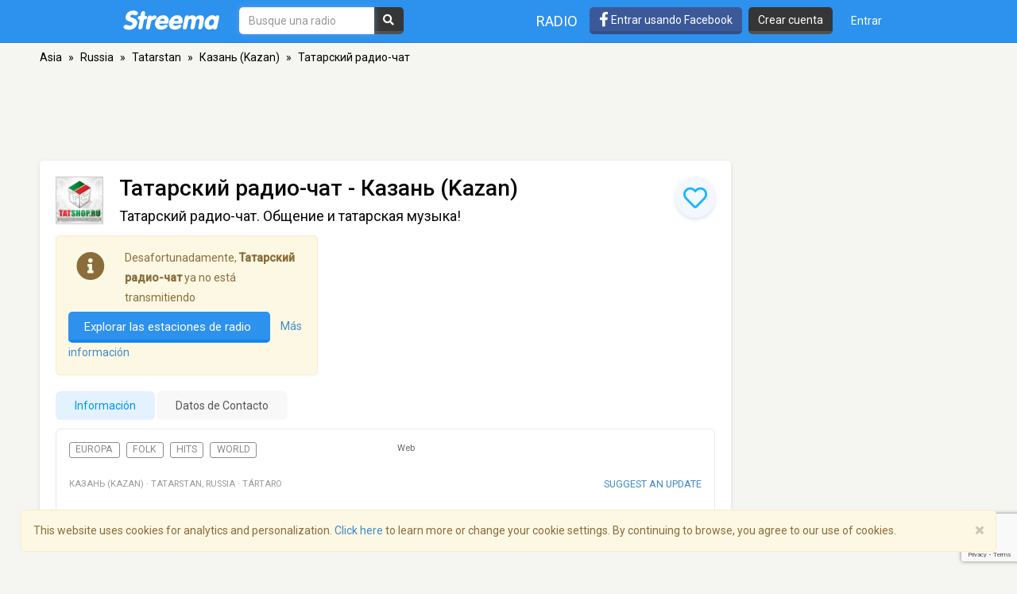

--- FILE ---
content_type: text/html; charset=utf-8
request_url: https://www.google.com/recaptcha/api2/anchor?ar=1&k=6LeCbKwfAAAAAGXbwG-wyQhhz9dxlXuTdtc_oCwI&co=aHR0cHM6Ly9lcy5zdHJlZW1hLmNvbTo0NDM.&hl=en&v=PoyoqOPhxBO7pBk68S4YbpHZ&size=invisible&anchor-ms=20000&execute-ms=30000&cb=kl82nk21pi6c
body_size: 48556
content:
<!DOCTYPE HTML><html dir="ltr" lang="en"><head><meta http-equiv="Content-Type" content="text/html; charset=UTF-8">
<meta http-equiv="X-UA-Compatible" content="IE=edge">
<title>reCAPTCHA</title>
<style type="text/css">
/* cyrillic-ext */
@font-face {
  font-family: 'Roboto';
  font-style: normal;
  font-weight: 400;
  font-stretch: 100%;
  src: url(//fonts.gstatic.com/s/roboto/v48/KFO7CnqEu92Fr1ME7kSn66aGLdTylUAMa3GUBHMdazTgWw.woff2) format('woff2');
  unicode-range: U+0460-052F, U+1C80-1C8A, U+20B4, U+2DE0-2DFF, U+A640-A69F, U+FE2E-FE2F;
}
/* cyrillic */
@font-face {
  font-family: 'Roboto';
  font-style: normal;
  font-weight: 400;
  font-stretch: 100%;
  src: url(//fonts.gstatic.com/s/roboto/v48/KFO7CnqEu92Fr1ME7kSn66aGLdTylUAMa3iUBHMdazTgWw.woff2) format('woff2');
  unicode-range: U+0301, U+0400-045F, U+0490-0491, U+04B0-04B1, U+2116;
}
/* greek-ext */
@font-face {
  font-family: 'Roboto';
  font-style: normal;
  font-weight: 400;
  font-stretch: 100%;
  src: url(//fonts.gstatic.com/s/roboto/v48/KFO7CnqEu92Fr1ME7kSn66aGLdTylUAMa3CUBHMdazTgWw.woff2) format('woff2');
  unicode-range: U+1F00-1FFF;
}
/* greek */
@font-face {
  font-family: 'Roboto';
  font-style: normal;
  font-weight: 400;
  font-stretch: 100%;
  src: url(//fonts.gstatic.com/s/roboto/v48/KFO7CnqEu92Fr1ME7kSn66aGLdTylUAMa3-UBHMdazTgWw.woff2) format('woff2');
  unicode-range: U+0370-0377, U+037A-037F, U+0384-038A, U+038C, U+038E-03A1, U+03A3-03FF;
}
/* math */
@font-face {
  font-family: 'Roboto';
  font-style: normal;
  font-weight: 400;
  font-stretch: 100%;
  src: url(//fonts.gstatic.com/s/roboto/v48/KFO7CnqEu92Fr1ME7kSn66aGLdTylUAMawCUBHMdazTgWw.woff2) format('woff2');
  unicode-range: U+0302-0303, U+0305, U+0307-0308, U+0310, U+0312, U+0315, U+031A, U+0326-0327, U+032C, U+032F-0330, U+0332-0333, U+0338, U+033A, U+0346, U+034D, U+0391-03A1, U+03A3-03A9, U+03B1-03C9, U+03D1, U+03D5-03D6, U+03F0-03F1, U+03F4-03F5, U+2016-2017, U+2034-2038, U+203C, U+2040, U+2043, U+2047, U+2050, U+2057, U+205F, U+2070-2071, U+2074-208E, U+2090-209C, U+20D0-20DC, U+20E1, U+20E5-20EF, U+2100-2112, U+2114-2115, U+2117-2121, U+2123-214F, U+2190, U+2192, U+2194-21AE, U+21B0-21E5, U+21F1-21F2, U+21F4-2211, U+2213-2214, U+2216-22FF, U+2308-230B, U+2310, U+2319, U+231C-2321, U+2336-237A, U+237C, U+2395, U+239B-23B7, U+23D0, U+23DC-23E1, U+2474-2475, U+25AF, U+25B3, U+25B7, U+25BD, U+25C1, U+25CA, U+25CC, U+25FB, U+266D-266F, U+27C0-27FF, U+2900-2AFF, U+2B0E-2B11, U+2B30-2B4C, U+2BFE, U+3030, U+FF5B, U+FF5D, U+1D400-1D7FF, U+1EE00-1EEFF;
}
/* symbols */
@font-face {
  font-family: 'Roboto';
  font-style: normal;
  font-weight: 400;
  font-stretch: 100%;
  src: url(//fonts.gstatic.com/s/roboto/v48/KFO7CnqEu92Fr1ME7kSn66aGLdTylUAMaxKUBHMdazTgWw.woff2) format('woff2');
  unicode-range: U+0001-000C, U+000E-001F, U+007F-009F, U+20DD-20E0, U+20E2-20E4, U+2150-218F, U+2190, U+2192, U+2194-2199, U+21AF, U+21E6-21F0, U+21F3, U+2218-2219, U+2299, U+22C4-22C6, U+2300-243F, U+2440-244A, U+2460-24FF, U+25A0-27BF, U+2800-28FF, U+2921-2922, U+2981, U+29BF, U+29EB, U+2B00-2BFF, U+4DC0-4DFF, U+FFF9-FFFB, U+10140-1018E, U+10190-1019C, U+101A0, U+101D0-101FD, U+102E0-102FB, U+10E60-10E7E, U+1D2C0-1D2D3, U+1D2E0-1D37F, U+1F000-1F0FF, U+1F100-1F1AD, U+1F1E6-1F1FF, U+1F30D-1F30F, U+1F315, U+1F31C, U+1F31E, U+1F320-1F32C, U+1F336, U+1F378, U+1F37D, U+1F382, U+1F393-1F39F, U+1F3A7-1F3A8, U+1F3AC-1F3AF, U+1F3C2, U+1F3C4-1F3C6, U+1F3CA-1F3CE, U+1F3D4-1F3E0, U+1F3ED, U+1F3F1-1F3F3, U+1F3F5-1F3F7, U+1F408, U+1F415, U+1F41F, U+1F426, U+1F43F, U+1F441-1F442, U+1F444, U+1F446-1F449, U+1F44C-1F44E, U+1F453, U+1F46A, U+1F47D, U+1F4A3, U+1F4B0, U+1F4B3, U+1F4B9, U+1F4BB, U+1F4BF, U+1F4C8-1F4CB, U+1F4D6, U+1F4DA, U+1F4DF, U+1F4E3-1F4E6, U+1F4EA-1F4ED, U+1F4F7, U+1F4F9-1F4FB, U+1F4FD-1F4FE, U+1F503, U+1F507-1F50B, U+1F50D, U+1F512-1F513, U+1F53E-1F54A, U+1F54F-1F5FA, U+1F610, U+1F650-1F67F, U+1F687, U+1F68D, U+1F691, U+1F694, U+1F698, U+1F6AD, U+1F6B2, U+1F6B9-1F6BA, U+1F6BC, U+1F6C6-1F6CF, U+1F6D3-1F6D7, U+1F6E0-1F6EA, U+1F6F0-1F6F3, U+1F6F7-1F6FC, U+1F700-1F7FF, U+1F800-1F80B, U+1F810-1F847, U+1F850-1F859, U+1F860-1F887, U+1F890-1F8AD, U+1F8B0-1F8BB, U+1F8C0-1F8C1, U+1F900-1F90B, U+1F93B, U+1F946, U+1F984, U+1F996, U+1F9E9, U+1FA00-1FA6F, U+1FA70-1FA7C, U+1FA80-1FA89, U+1FA8F-1FAC6, U+1FACE-1FADC, U+1FADF-1FAE9, U+1FAF0-1FAF8, U+1FB00-1FBFF;
}
/* vietnamese */
@font-face {
  font-family: 'Roboto';
  font-style: normal;
  font-weight: 400;
  font-stretch: 100%;
  src: url(//fonts.gstatic.com/s/roboto/v48/KFO7CnqEu92Fr1ME7kSn66aGLdTylUAMa3OUBHMdazTgWw.woff2) format('woff2');
  unicode-range: U+0102-0103, U+0110-0111, U+0128-0129, U+0168-0169, U+01A0-01A1, U+01AF-01B0, U+0300-0301, U+0303-0304, U+0308-0309, U+0323, U+0329, U+1EA0-1EF9, U+20AB;
}
/* latin-ext */
@font-face {
  font-family: 'Roboto';
  font-style: normal;
  font-weight: 400;
  font-stretch: 100%;
  src: url(//fonts.gstatic.com/s/roboto/v48/KFO7CnqEu92Fr1ME7kSn66aGLdTylUAMa3KUBHMdazTgWw.woff2) format('woff2');
  unicode-range: U+0100-02BA, U+02BD-02C5, U+02C7-02CC, U+02CE-02D7, U+02DD-02FF, U+0304, U+0308, U+0329, U+1D00-1DBF, U+1E00-1E9F, U+1EF2-1EFF, U+2020, U+20A0-20AB, U+20AD-20C0, U+2113, U+2C60-2C7F, U+A720-A7FF;
}
/* latin */
@font-face {
  font-family: 'Roboto';
  font-style: normal;
  font-weight: 400;
  font-stretch: 100%;
  src: url(//fonts.gstatic.com/s/roboto/v48/KFO7CnqEu92Fr1ME7kSn66aGLdTylUAMa3yUBHMdazQ.woff2) format('woff2');
  unicode-range: U+0000-00FF, U+0131, U+0152-0153, U+02BB-02BC, U+02C6, U+02DA, U+02DC, U+0304, U+0308, U+0329, U+2000-206F, U+20AC, U+2122, U+2191, U+2193, U+2212, U+2215, U+FEFF, U+FFFD;
}
/* cyrillic-ext */
@font-face {
  font-family: 'Roboto';
  font-style: normal;
  font-weight: 500;
  font-stretch: 100%;
  src: url(//fonts.gstatic.com/s/roboto/v48/KFO7CnqEu92Fr1ME7kSn66aGLdTylUAMa3GUBHMdazTgWw.woff2) format('woff2');
  unicode-range: U+0460-052F, U+1C80-1C8A, U+20B4, U+2DE0-2DFF, U+A640-A69F, U+FE2E-FE2F;
}
/* cyrillic */
@font-face {
  font-family: 'Roboto';
  font-style: normal;
  font-weight: 500;
  font-stretch: 100%;
  src: url(//fonts.gstatic.com/s/roboto/v48/KFO7CnqEu92Fr1ME7kSn66aGLdTylUAMa3iUBHMdazTgWw.woff2) format('woff2');
  unicode-range: U+0301, U+0400-045F, U+0490-0491, U+04B0-04B1, U+2116;
}
/* greek-ext */
@font-face {
  font-family: 'Roboto';
  font-style: normal;
  font-weight: 500;
  font-stretch: 100%;
  src: url(//fonts.gstatic.com/s/roboto/v48/KFO7CnqEu92Fr1ME7kSn66aGLdTylUAMa3CUBHMdazTgWw.woff2) format('woff2');
  unicode-range: U+1F00-1FFF;
}
/* greek */
@font-face {
  font-family: 'Roboto';
  font-style: normal;
  font-weight: 500;
  font-stretch: 100%;
  src: url(//fonts.gstatic.com/s/roboto/v48/KFO7CnqEu92Fr1ME7kSn66aGLdTylUAMa3-UBHMdazTgWw.woff2) format('woff2');
  unicode-range: U+0370-0377, U+037A-037F, U+0384-038A, U+038C, U+038E-03A1, U+03A3-03FF;
}
/* math */
@font-face {
  font-family: 'Roboto';
  font-style: normal;
  font-weight: 500;
  font-stretch: 100%;
  src: url(//fonts.gstatic.com/s/roboto/v48/KFO7CnqEu92Fr1ME7kSn66aGLdTylUAMawCUBHMdazTgWw.woff2) format('woff2');
  unicode-range: U+0302-0303, U+0305, U+0307-0308, U+0310, U+0312, U+0315, U+031A, U+0326-0327, U+032C, U+032F-0330, U+0332-0333, U+0338, U+033A, U+0346, U+034D, U+0391-03A1, U+03A3-03A9, U+03B1-03C9, U+03D1, U+03D5-03D6, U+03F0-03F1, U+03F4-03F5, U+2016-2017, U+2034-2038, U+203C, U+2040, U+2043, U+2047, U+2050, U+2057, U+205F, U+2070-2071, U+2074-208E, U+2090-209C, U+20D0-20DC, U+20E1, U+20E5-20EF, U+2100-2112, U+2114-2115, U+2117-2121, U+2123-214F, U+2190, U+2192, U+2194-21AE, U+21B0-21E5, U+21F1-21F2, U+21F4-2211, U+2213-2214, U+2216-22FF, U+2308-230B, U+2310, U+2319, U+231C-2321, U+2336-237A, U+237C, U+2395, U+239B-23B7, U+23D0, U+23DC-23E1, U+2474-2475, U+25AF, U+25B3, U+25B7, U+25BD, U+25C1, U+25CA, U+25CC, U+25FB, U+266D-266F, U+27C0-27FF, U+2900-2AFF, U+2B0E-2B11, U+2B30-2B4C, U+2BFE, U+3030, U+FF5B, U+FF5D, U+1D400-1D7FF, U+1EE00-1EEFF;
}
/* symbols */
@font-face {
  font-family: 'Roboto';
  font-style: normal;
  font-weight: 500;
  font-stretch: 100%;
  src: url(//fonts.gstatic.com/s/roboto/v48/KFO7CnqEu92Fr1ME7kSn66aGLdTylUAMaxKUBHMdazTgWw.woff2) format('woff2');
  unicode-range: U+0001-000C, U+000E-001F, U+007F-009F, U+20DD-20E0, U+20E2-20E4, U+2150-218F, U+2190, U+2192, U+2194-2199, U+21AF, U+21E6-21F0, U+21F3, U+2218-2219, U+2299, U+22C4-22C6, U+2300-243F, U+2440-244A, U+2460-24FF, U+25A0-27BF, U+2800-28FF, U+2921-2922, U+2981, U+29BF, U+29EB, U+2B00-2BFF, U+4DC0-4DFF, U+FFF9-FFFB, U+10140-1018E, U+10190-1019C, U+101A0, U+101D0-101FD, U+102E0-102FB, U+10E60-10E7E, U+1D2C0-1D2D3, U+1D2E0-1D37F, U+1F000-1F0FF, U+1F100-1F1AD, U+1F1E6-1F1FF, U+1F30D-1F30F, U+1F315, U+1F31C, U+1F31E, U+1F320-1F32C, U+1F336, U+1F378, U+1F37D, U+1F382, U+1F393-1F39F, U+1F3A7-1F3A8, U+1F3AC-1F3AF, U+1F3C2, U+1F3C4-1F3C6, U+1F3CA-1F3CE, U+1F3D4-1F3E0, U+1F3ED, U+1F3F1-1F3F3, U+1F3F5-1F3F7, U+1F408, U+1F415, U+1F41F, U+1F426, U+1F43F, U+1F441-1F442, U+1F444, U+1F446-1F449, U+1F44C-1F44E, U+1F453, U+1F46A, U+1F47D, U+1F4A3, U+1F4B0, U+1F4B3, U+1F4B9, U+1F4BB, U+1F4BF, U+1F4C8-1F4CB, U+1F4D6, U+1F4DA, U+1F4DF, U+1F4E3-1F4E6, U+1F4EA-1F4ED, U+1F4F7, U+1F4F9-1F4FB, U+1F4FD-1F4FE, U+1F503, U+1F507-1F50B, U+1F50D, U+1F512-1F513, U+1F53E-1F54A, U+1F54F-1F5FA, U+1F610, U+1F650-1F67F, U+1F687, U+1F68D, U+1F691, U+1F694, U+1F698, U+1F6AD, U+1F6B2, U+1F6B9-1F6BA, U+1F6BC, U+1F6C6-1F6CF, U+1F6D3-1F6D7, U+1F6E0-1F6EA, U+1F6F0-1F6F3, U+1F6F7-1F6FC, U+1F700-1F7FF, U+1F800-1F80B, U+1F810-1F847, U+1F850-1F859, U+1F860-1F887, U+1F890-1F8AD, U+1F8B0-1F8BB, U+1F8C0-1F8C1, U+1F900-1F90B, U+1F93B, U+1F946, U+1F984, U+1F996, U+1F9E9, U+1FA00-1FA6F, U+1FA70-1FA7C, U+1FA80-1FA89, U+1FA8F-1FAC6, U+1FACE-1FADC, U+1FADF-1FAE9, U+1FAF0-1FAF8, U+1FB00-1FBFF;
}
/* vietnamese */
@font-face {
  font-family: 'Roboto';
  font-style: normal;
  font-weight: 500;
  font-stretch: 100%;
  src: url(//fonts.gstatic.com/s/roboto/v48/KFO7CnqEu92Fr1ME7kSn66aGLdTylUAMa3OUBHMdazTgWw.woff2) format('woff2');
  unicode-range: U+0102-0103, U+0110-0111, U+0128-0129, U+0168-0169, U+01A0-01A1, U+01AF-01B0, U+0300-0301, U+0303-0304, U+0308-0309, U+0323, U+0329, U+1EA0-1EF9, U+20AB;
}
/* latin-ext */
@font-face {
  font-family: 'Roboto';
  font-style: normal;
  font-weight: 500;
  font-stretch: 100%;
  src: url(//fonts.gstatic.com/s/roboto/v48/KFO7CnqEu92Fr1ME7kSn66aGLdTylUAMa3KUBHMdazTgWw.woff2) format('woff2');
  unicode-range: U+0100-02BA, U+02BD-02C5, U+02C7-02CC, U+02CE-02D7, U+02DD-02FF, U+0304, U+0308, U+0329, U+1D00-1DBF, U+1E00-1E9F, U+1EF2-1EFF, U+2020, U+20A0-20AB, U+20AD-20C0, U+2113, U+2C60-2C7F, U+A720-A7FF;
}
/* latin */
@font-face {
  font-family: 'Roboto';
  font-style: normal;
  font-weight: 500;
  font-stretch: 100%;
  src: url(//fonts.gstatic.com/s/roboto/v48/KFO7CnqEu92Fr1ME7kSn66aGLdTylUAMa3yUBHMdazQ.woff2) format('woff2');
  unicode-range: U+0000-00FF, U+0131, U+0152-0153, U+02BB-02BC, U+02C6, U+02DA, U+02DC, U+0304, U+0308, U+0329, U+2000-206F, U+20AC, U+2122, U+2191, U+2193, U+2212, U+2215, U+FEFF, U+FFFD;
}
/* cyrillic-ext */
@font-face {
  font-family: 'Roboto';
  font-style: normal;
  font-weight: 900;
  font-stretch: 100%;
  src: url(//fonts.gstatic.com/s/roboto/v48/KFO7CnqEu92Fr1ME7kSn66aGLdTylUAMa3GUBHMdazTgWw.woff2) format('woff2');
  unicode-range: U+0460-052F, U+1C80-1C8A, U+20B4, U+2DE0-2DFF, U+A640-A69F, U+FE2E-FE2F;
}
/* cyrillic */
@font-face {
  font-family: 'Roboto';
  font-style: normal;
  font-weight: 900;
  font-stretch: 100%;
  src: url(//fonts.gstatic.com/s/roboto/v48/KFO7CnqEu92Fr1ME7kSn66aGLdTylUAMa3iUBHMdazTgWw.woff2) format('woff2');
  unicode-range: U+0301, U+0400-045F, U+0490-0491, U+04B0-04B1, U+2116;
}
/* greek-ext */
@font-face {
  font-family: 'Roboto';
  font-style: normal;
  font-weight: 900;
  font-stretch: 100%;
  src: url(//fonts.gstatic.com/s/roboto/v48/KFO7CnqEu92Fr1ME7kSn66aGLdTylUAMa3CUBHMdazTgWw.woff2) format('woff2');
  unicode-range: U+1F00-1FFF;
}
/* greek */
@font-face {
  font-family: 'Roboto';
  font-style: normal;
  font-weight: 900;
  font-stretch: 100%;
  src: url(//fonts.gstatic.com/s/roboto/v48/KFO7CnqEu92Fr1ME7kSn66aGLdTylUAMa3-UBHMdazTgWw.woff2) format('woff2');
  unicode-range: U+0370-0377, U+037A-037F, U+0384-038A, U+038C, U+038E-03A1, U+03A3-03FF;
}
/* math */
@font-face {
  font-family: 'Roboto';
  font-style: normal;
  font-weight: 900;
  font-stretch: 100%;
  src: url(//fonts.gstatic.com/s/roboto/v48/KFO7CnqEu92Fr1ME7kSn66aGLdTylUAMawCUBHMdazTgWw.woff2) format('woff2');
  unicode-range: U+0302-0303, U+0305, U+0307-0308, U+0310, U+0312, U+0315, U+031A, U+0326-0327, U+032C, U+032F-0330, U+0332-0333, U+0338, U+033A, U+0346, U+034D, U+0391-03A1, U+03A3-03A9, U+03B1-03C9, U+03D1, U+03D5-03D6, U+03F0-03F1, U+03F4-03F5, U+2016-2017, U+2034-2038, U+203C, U+2040, U+2043, U+2047, U+2050, U+2057, U+205F, U+2070-2071, U+2074-208E, U+2090-209C, U+20D0-20DC, U+20E1, U+20E5-20EF, U+2100-2112, U+2114-2115, U+2117-2121, U+2123-214F, U+2190, U+2192, U+2194-21AE, U+21B0-21E5, U+21F1-21F2, U+21F4-2211, U+2213-2214, U+2216-22FF, U+2308-230B, U+2310, U+2319, U+231C-2321, U+2336-237A, U+237C, U+2395, U+239B-23B7, U+23D0, U+23DC-23E1, U+2474-2475, U+25AF, U+25B3, U+25B7, U+25BD, U+25C1, U+25CA, U+25CC, U+25FB, U+266D-266F, U+27C0-27FF, U+2900-2AFF, U+2B0E-2B11, U+2B30-2B4C, U+2BFE, U+3030, U+FF5B, U+FF5D, U+1D400-1D7FF, U+1EE00-1EEFF;
}
/* symbols */
@font-face {
  font-family: 'Roboto';
  font-style: normal;
  font-weight: 900;
  font-stretch: 100%;
  src: url(//fonts.gstatic.com/s/roboto/v48/KFO7CnqEu92Fr1ME7kSn66aGLdTylUAMaxKUBHMdazTgWw.woff2) format('woff2');
  unicode-range: U+0001-000C, U+000E-001F, U+007F-009F, U+20DD-20E0, U+20E2-20E4, U+2150-218F, U+2190, U+2192, U+2194-2199, U+21AF, U+21E6-21F0, U+21F3, U+2218-2219, U+2299, U+22C4-22C6, U+2300-243F, U+2440-244A, U+2460-24FF, U+25A0-27BF, U+2800-28FF, U+2921-2922, U+2981, U+29BF, U+29EB, U+2B00-2BFF, U+4DC0-4DFF, U+FFF9-FFFB, U+10140-1018E, U+10190-1019C, U+101A0, U+101D0-101FD, U+102E0-102FB, U+10E60-10E7E, U+1D2C0-1D2D3, U+1D2E0-1D37F, U+1F000-1F0FF, U+1F100-1F1AD, U+1F1E6-1F1FF, U+1F30D-1F30F, U+1F315, U+1F31C, U+1F31E, U+1F320-1F32C, U+1F336, U+1F378, U+1F37D, U+1F382, U+1F393-1F39F, U+1F3A7-1F3A8, U+1F3AC-1F3AF, U+1F3C2, U+1F3C4-1F3C6, U+1F3CA-1F3CE, U+1F3D4-1F3E0, U+1F3ED, U+1F3F1-1F3F3, U+1F3F5-1F3F7, U+1F408, U+1F415, U+1F41F, U+1F426, U+1F43F, U+1F441-1F442, U+1F444, U+1F446-1F449, U+1F44C-1F44E, U+1F453, U+1F46A, U+1F47D, U+1F4A3, U+1F4B0, U+1F4B3, U+1F4B9, U+1F4BB, U+1F4BF, U+1F4C8-1F4CB, U+1F4D6, U+1F4DA, U+1F4DF, U+1F4E3-1F4E6, U+1F4EA-1F4ED, U+1F4F7, U+1F4F9-1F4FB, U+1F4FD-1F4FE, U+1F503, U+1F507-1F50B, U+1F50D, U+1F512-1F513, U+1F53E-1F54A, U+1F54F-1F5FA, U+1F610, U+1F650-1F67F, U+1F687, U+1F68D, U+1F691, U+1F694, U+1F698, U+1F6AD, U+1F6B2, U+1F6B9-1F6BA, U+1F6BC, U+1F6C6-1F6CF, U+1F6D3-1F6D7, U+1F6E0-1F6EA, U+1F6F0-1F6F3, U+1F6F7-1F6FC, U+1F700-1F7FF, U+1F800-1F80B, U+1F810-1F847, U+1F850-1F859, U+1F860-1F887, U+1F890-1F8AD, U+1F8B0-1F8BB, U+1F8C0-1F8C1, U+1F900-1F90B, U+1F93B, U+1F946, U+1F984, U+1F996, U+1F9E9, U+1FA00-1FA6F, U+1FA70-1FA7C, U+1FA80-1FA89, U+1FA8F-1FAC6, U+1FACE-1FADC, U+1FADF-1FAE9, U+1FAF0-1FAF8, U+1FB00-1FBFF;
}
/* vietnamese */
@font-face {
  font-family: 'Roboto';
  font-style: normal;
  font-weight: 900;
  font-stretch: 100%;
  src: url(//fonts.gstatic.com/s/roboto/v48/KFO7CnqEu92Fr1ME7kSn66aGLdTylUAMa3OUBHMdazTgWw.woff2) format('woff2');
  unicode-range: U+0102-0103, U+0110-0111, U+0128-0129, U+0168-0169, U+01A0-01A1, U+01AF-01B0, U+0300-0301, U+0303-0304, U+0308-0309, U+0323, U+0329, U+1EA0-1EF9, U+20AB;
}
/* latin-ext */
@font-face {
  font-family: 'Roboto';
  font-style: normal;
  font-weight: 900;
  font-stretch: 100%;
  src: url(//fonts.gstatic.com/s/roboto/v48/KFO7CnqEu92Fr1ME7kSn66aGLdTylUAMa3KUBHMdazTgWw.woff2) format('woff2');
  unicode-range: U+0100-02BA, U+02BD-02C5, U+02C7-02CC, U+02CE-02D7, U+02DD-02FF, U+0304, U+0308, U+0329, U+1D00-1DBF, U+1E00-1E9F, U+1EF2-1EFF, U+2020, U+20A0-20AB, U+20AD-20C0, U+2113, U+2C60-2C7F, U+A720-A7FF;
}
/* latin */
@font-face {
  font-family: 'Roboto';
  font-style: normal;
  font-weight: 900;
  font-stretch: 100%;
  src: url(//fonts.gstatic.com/s/roboto/v48/KFO7CnqEu92Fr1ME7kSn66aGLdTylUAMa3yUBHMdazQ.woff2) format('woff2');
  unicode-range: U+0000-00FF, U+0131, U+0152-0153, U+02BB-02BC, U+02C6, U+02DA, U+02DC, U+0304, U+0308, U+0329, U+2000-206F, U+20AC, U+2122, U+2191, U+2193, U+2212, U+2215, U+FEFF, U+FFFD;
}

</style>
<link rel="stylesheet" type="text/css" href="https://www.gstatic.com/recaptcha/releases/PoyoqOPhxBO7pBk68S4YbpHZ/styles__ltr.css">
<script nonce="tr7szmdcF4u4UkvnCDmbfA" type="text/javascript">window['__recaptcha_api'] = 'https://www.google.com/recaptcha/api2/';</script>
<script type="text/javascript" src="https://www.gstatic.com/recaptcha/releases/PoyoqOPhxBO7pBk68S4YbpHZ/recaptcha__en.js" nonce="tr7szmdcF4u4UkvnCDmbfA">
      
    </script></head>
<body><div id="rc-anchor-alert" class="rc-anchor-alert"></div>
<input type="hidden" id="recaptcha-token" value="[base64]">
<script type="text/javascript" nonce="tr7szmdcF4u4UkvnCDmbfA">
      recaptcha.anchor.Main.init("[\x22ainput\x22,[\x22bgdata\x22,\x22\x22,\[base64]/[base64]/[base64]/KE4oMTI0LHYsdi5HKSxMWihsLHYpKTpOKDEyNCx2LGwpLFYpLHYpLFQpKSxGKDE3MSx2KX0scjc9ZnVuY3Rpb24obCl7cmV0dXJuIGx9LEM9ZnVuY3Rpb24obCxWLHYpe04odixsLFYpLFZbYWtdPTI3OTZ9LG49ZnVuY3Rpb24obCxWKXtWLlg9KChWLlg/[base64]/[base64]/[base64]/[base64]/[base64]/[base64]/[base64]/[base64]/[base64]/[base64]/[base64]\\u003d\x22,\[base64]\\u003d\x22,\[base64]/DnlHDlsO1wr5oD8OZwpjCuGkCw7h4TsOxOibCgFXDoHUVZTXCpMOAw7PDqwQca2s6IcKHwoY7wqtMw47DuHU7KivCkhHDjcKQWyLDmsO9wqYkw5s1wpY+wrlCQMKVUlZDfMOpwqrCrWQ/[base64]/[base64]/DqmV/w6zCkg/[base64]/FEIKbyTDik0YTcKnQgzClMOJwr/CgMOkBcKqwpxqS8KdYMOfWFsiMAjCoyNpw5sAwqTDkcOVI8OXR8OCX2VyckPDpRYMwp7CkV/DgXZoe3sZw6ggYMKzw4d3TAXCvcKGfMOkUsKHPcK7ck9wMyjDk3LDi8O+L8KMTcO8w7TCszzCk8KVXgsXDlDCgsKgcw4tOXM7JsKTw4PDoBLCsznDtzU+wpNmwpHDgBrClhVwesOTw5TDo0XDssK4YjTCuw1owrjDjMO/w5J9w78YAcOkwrTDg8OwPWpqaDPCmxUXwog9w4RmHsK1w6/[base64]/I8OARsKkwrDDt8KiwpzDv8KXw6RqXcOJw6HCjcKWYsOiw7ECRsOgw5XCr8OPD8KNED/Dii3Ck8OCwpVGVEdzJMKMwoDDpsKpwogDwqdnw4cRw6tIw4EvwpxOXcK+UAU3wqzDm8ObwqDCkMKzWjMLw47CssOxw7NvQQTCp8OnwocSdcKRVCt/[base64]/CgMOrbh7DskN7D2rCnxHCuCLCnh9iOhTCnsKOCjlcwrLCq2jDiMOoKcKIPGdRfcOpeMK4w77ClkrCocKjPcOKw7vCisKvw51qNXDClsKFw4cJw5nDu8OROcKVU8K/wrfDrcOewrgaXcO0QMK1XcOgwqI0w6JQb25AcRvCo8KiD2zDgMO8w75yw4fDvMOecX3DuF17wpHCuCAXFnYtB8KJQ8OKbUNMw4fDqFJww5jCqwZjDMK4RiDDiMOvwqgnwoB/wpMnw4PCv8KCwq/Dg2DChlJNw5FpCMOnS3HDscONYMO3KyrDvBsRw6PCgT/CnMOlw7rCiGVtIAnCh8KSw4hOcsKpwoscwo/[base64]/Cgi5xaCrDlkEjw6Fjw6Rnw6fCn2nDhsOpPyTDmsO/woBFAsKfwqnDtHTCgsKTwrsXw6x7WsK+C8O3E8KeXcKXMMO+XEjCmQzCqcOqw6LDqwLDsiUzw6AmNVDDj8KJw7bDmcOYRFHDnjPDqcKEw4XDu1VHWMK4wpNww5LDtSPDr8KBw6Mvw6w5T2nCvgoiQGDDgsO7asKnEsK2wpXCtQAKKMK1wqQ1wr/DoEATZsKmwrskw53CgMKkw499wpcAOgJJw58bDhfCrcKPwr4Ow7XDjkE/wqg/QD5WcA/CplpdwqTDk8KoRMK+CcOnVAjChMK6w7rDk8Knw7hsw5xAMwzCkCDDqzl+wovDs0sGMDrCtwc+VzcbwpXDoMKhw40qw7XCl8OPV8KDJsKdCMKwF3Z3wq/DmQLCuh/CoAXCrmLDvcK9O8OHeCpgM21oa8ORwoldw6RcccKfwqrDjlQrIDsowqTChBYceyjCnxc1wrXCmgIHDMKhN8Kwwp7CmxJKwpptwpHCvcKowqTCiT0Vw5taw69kwqvDiBlfw5w+BCE2wqk8DcOQw5/DqF4Iwr88PMOEwoDCvsO1woHCnUB9aFYTCSHCr8KAfhHDmDRIVMKlLcOkwrESw5HCicOuLkQ/ZcKcJ8KRGcOOw4gLwpLDjMOoJMKHdcO+w4hObztvw5AHwrprJw8zBl3CisKdaELDvsK7wpDCmzrDk8KJwqjCqTc5VxYpw7DDv8ONAHg/wqBdbwB9W0XDoBANw5DCt8OeGx8hYzdSwr3CiQnDmwTCo8Kkwo7DuBgbwoBLw6UaKcOew7zDnGFCw6EmH353w5wzNMOUJQjDhT04w6gGw6PCkUw6JBBbw4tYD8OJPUN/M8KbccOsPSlqw6HDo8O3wr1yIE3Co2DCunDDg35sM0bCgR7CjcOnIsOmw6sTazhVw647OizCjSFhTBANJwY1BQM2wqpIw5Jiw7UHBMKIBcOuaRnCuSRTFQzClMOsw4/DscO1wrB2WMKqHE7Cn1fDmWh9wp5Je8OISnBOw6Ynw4DDh8O0woMJcUcdwoBrX2bCjsK7dwgRXntbSEZbQR5nwp9Hw5XCjgwQwpMKw4EUw7Aiw6QAwp4JwpsOwofCsxHCmxcWw7/DpEFtKz8CGFwawpp9HWIhd1HCrsO5w6HDq2bDrm7DoDPCkGUUWGZ9UcKQwoTCqhBoZ8O0w59lwrzDrMOzw4taw7psEcOKA8KWKCfCo8K6woZzJcKsw7tnw5jCrjvDoMOMDT3Cm34Uay/CoMOEeMOow6IBwoPCksOFw4vCgsOwLsO2wqBYw63DoTDDtsO6woHDrMOHwrdHwokAfl1Aw6oJNMKxS8OmwrU0wo3CucOuw5RmGA/[base64]/wqrDmWRgwrYkwpkeZX3CsMOZwrwkwo9Mw5Rbw5BBw5RzwrQCah47wprCrC7DucKZwpDDo0klBsKvw5XDnsO2PlUVIzXCpsKZQgvDhcO2YMOewpzCvgNaL8KiwqJjO8K7w595FMOQVMKDezBDwpHClcKlwpvCrXJywr1xwo/[base64]/[base64]/GxsmwqhcPVPDsnkrGEbCkcONw70Eam7CjW3CnUHDoAQJw7R/w53DtMOGwqnCpMK1wrnDmW7CnMKGIVXCvMK0AcKawodhO8KMasOWw7FywrE9KwLDojLDpmk5Y8K1DEzCljLDhCohV1Jhw6s+w7lNwoAJwqLDilPDusKrw7UTRMKFCVLCqCxUwqrDksOXA3xRZ8KhKsOWXkbDjMKnLhZUw5E4GMKCSsKLI1hLasO/w63DoglywpMBworCjmXCnRLCkXoqOnXCqMOmwqbDtMKmbBnDg8OuYQNqLVIpwojCjcO3a8OyBRDDocOCIyV/[base64]/CpwDDqsOOwp1cw77CnMO2DEbDkTbDrFnDgsOww7zDrhnDtWZSw6AgfcKkXsOnw73DtDvDokDDsDjDmk92B18GwrgZwovCkyYDRsO1AcKAw49BWxsPw7Q9VGHDmQ3DvsOUwqDDocOCwqkWwq1/w5cBL8Oaw7UiwozDnMOew6wJw6vCqsOFdcO5d8K+H8OrMwd7wrMGw5snPMOdwqYZXBnDosK8PsKMfxPChMOnwpnDkyHCtMKuw6sfwo1+wrIrw4fDuQVqO8KBW1tjHMKcw5l1WzoPwp/CmTfCqT93w5DDsWXDnHrCsG9Lw5wiw7jDjkJWJkXDm23CkcKXw5Biw75OJMK0w4zDulzDv8OXwqR4w5fDjsO9w4PCnzrDq8K4w7wUbsOtbDTCnsOGw4ZkMU5zw54DcMO/wp/DuibDqsOIw4XClj3CksOBXGzDhUXCvBrClRprPsKSf8OrYMKEDsKGw5l2R8KwZGdbwqljF8Krw5zDuzcDLmB9KlI8w5PDpcKww78+U8OQPx80LR9/WcOtLU4COz9BEDJ6wqILaMO/w4cxwp/CnsOzwr1QTn1QZ8KewptjworCpMK1SMOgS8Kmw5rDjsKBfAsOw4bDpMKUYcKneMKGwoXClsOCwphwSXAbQcOyWSVrP11xw77CjsKqam1ETltnF8K4wo5kw6xgwpwewr4lw7HClWg6B8Opw4UDfMORwp/Dmyobw4XDkTLCk8KLcADCnMOtSDo4w4Nyw54jw5IZBMO3TsKkAF/CiMK6F8K+f3EAcsOrw7Uswp1gbMOpWUFuw4fCqG0iWsK8LFLDjXXDo8KNwqjCvnhZesKAH8KlPT/DhsOPOxvCv8OdWXXCjsKITD3DiMKaBjTCog/[base64]/[base64]/[base64]/VMO9H8O8w7ELwpkDA8KqdncNw4rDsRcFw6fCkx42wp3DrGjCunkTw67CrsORwp95OijDnMOiwrobO8OzQMK8w4ItJMOcdmowd2/DgcK4QcOEfsKqaD1jesK8bcOFbmJeHhXCtsOSw6JobcOXYHBLIXxUwr/CtcOhbj7DhDrDtCHDrDrCtMKzwocYBsO7wrHCnzzCtcO/bSHDlU82eSJrQsKARMK9djrDiG1yw7ICLQTDm8K0w4vCo8OPPCciw7vDqUFuRirCjsKWwpvChcOqw4LDjsKhw6/Dv8OYw4ZWbUrDqsKnbkt/EsOqw5Yow5vDtcOvwqPDnXDDgsKGwojCncKew44lYMKldGrDt8O4JcKnR8O/wq/DpFAQw5JMwo0pC8K/KzbCksKTw4jCgyDCuMO5wpfDg8OSZRV2w5XDo8Kpw6vDi21zwrt4a8K5wr00KsKJw5VTwoJxSV13c0LDsBJyTGFhw7hKwprDvsKIwqvDlhhOwpV/wrETPVclwoLDicOvdsORUcKQW8KFXFUzwpRWw5HDhFnDvSvCkW0mPcKjwroqD8ODwrApwpPDk23Cu0ZYwpXCgsKow5DCi8KPUsOqwozDj8Oiwo9yecKFaBxcw7bCvMKRwp/CnWsJICULRcKzO07CjsKUXgvDg8K3w6PDksKbw4LCi8O5ccOsw7TDmMOHbcK5fMKFwowSLlDCokVlbsKkw4bDrsKYQMKUX8OWwr42NEDDvg7CmAAfBTNVKSJNNQA4wrM7wqAvwqXCpcOkDcKDwo/[base64]/CqcOxwozChGJqw4rChVLCkQTChMOOXWPDrlBsw4TCqjJtw63DkMKqw4bDmAnCusO8w41Gw57Dqw7CpsO/Ay04w7zDggnDvcKuYMKOZ8OYOBzCqgxseMKNK8OSCArDosKew491HE3DsEcIHcKZw6vDt8KCHsO8Z8ODCcKvw43Cj2jDux7Dm8KLbMKBwqJDwpvDuTZdaWjDhzHCsHZzelQnwqjDn0XCrsOCBz/CksKLMMKGTsKIMmfDj8KGw6DDtsKkLxzCiG7DkGgaw6XCjcKrw4fClsKdw79tXyjDucK8wrpdEcOPw7/DoybDjMOGwrbDpGZ+FMOWwqIbKcKdwozCrFB0EhXDlxc7w5/DsMOHw5wfdhnCuC9Yw5LCk3M3JmPDnkVNVsOrwqhlEMOBYip1w57Cp8Kpw73DpsOQw7jDvC7DkMOPwrbClF/DkcOjw7TCscK7w6pTEQjDgMKCw5XDiMODZj80GCrDs8OYw4sUXcOBU8Oew4ZgV8Kjw7ViwrnCucOXw4nDg8KQwr3Ck37DgQHCskHDnsOaDsKRSMOOT8O0w5PDs8O/KGfCilpxw7kCwrcBw5LCs8Kewrh7wpDCiHUNXFELwp1ow6fDnAXCskFewrfCnA93J3LDqHFUwojCtjPCn8OJX2BEM8Oaw7bCiMK9w69YA8KYw4rDiD7CoyjDtH0Uw7hoWVskw5hjwrEGw5krKcK+c2DDscO0cjTDpFHCnT/DuMKHaicSw7nCncOtCDrDn8Kge8KSwr42UsOaw61oa0dlVS0Fwo7Ct8OHVsKLw4vDr8OXUcOBw4RhDcOeUE/CrUPDv2rCn8OOwpnCvg4Gwql9F8KAG8K7CcK+PMKcRDnDr8Oowo4mCjzDqyFAw4rCgG5fwqxcalNdw7M3w5sZwq3ClcKoeMO3CxpSw6QYO8KkwpnDh8Oua2fCr0Iew741w7jDscOZFV/DgcOkdmnDrsKvwp7CocOjw6XCtcKIUsOLIGjDkcKMUcK6wo49GUHDl8Ogw4k/eMKxw5nDlBsIdMOresK/wp/ClcKbFyfCnMK6BsKHw57DkwjCliTDscOKMV4Zwr7DrcOsZiANw6xlwrZ4KcOEwrRqKcKOwoHDq2/[base64]/[base64]/w4pswqFiw7dqw5UDK8O/w6XCmidQK8KEAsOVw6fDocK+FS/Cn3bCqcOFKMKBV37CmMOOwpfDk8OgaSXDvUESw6cCw53CugZ3woo2GArDjcKjX8OxwpzCrBIVwoobPRLDkSDCqQMlPMOuMzvDnCTDqWzDmsKkf8KAWVvDi8OgASFYXsKBKGzCgMK3FcO9acOjw7ZOYDXCl8KbBMOGD8OnwrHDu8KUwoTDmlXCmlA5McOrRGvDicO/wrQWwrHDtsOCwp7Cug0Yw78dwqXCin3Dizh3NClDH8Opw4fDi8O1WcKOecOFRcORdwdNXBQ1IMKywr1zSSbDr8Kowp/[base64]/[base64]/CnsOgdcKsAcKUwqp9Xj/DsHE2bsOEw5d0w5LDscOwacK/wqbDrgdSc3jChsKpw6jCqnnDtcOAf8OKC8KIRSvDhsOBwoDDncOowp/DrsK7CC3DsnVMw4EsTMKdIcO8Di/Dnys6WTMMwq7CtVcBczxOecKIIcK8wro1wr53f8KwHA/Dl0jDiMKjUlDCgz06KcKJwprDsCvDhcKPwrlBRkTCoMOUwqjDiEUmw4TDvH7DpMOGw53Dqz7DhgrCgcK0wopDXMOuDsKWw4hGfW3DgmssU8OjwrwMwqbDj17DrEPDp8OiwrjDrU7CtcKDw6rDtMKTY1BJBcKvwr/[base64]/CgsOWw6YMw5nClMKIwp3CosKEXnjDo8KQwpYza8O0w7fDkiEiwoVGaAcIwqIDw7zChsO/QhcUw7Bzw6jCmsKSNMKAw7JAwpARXMK/[base64]/CucOJw6bDgsOnWC1vwrYLwqoTw73DnCEDwrUswpzDvcOyasKowoPCinnClcKJFRtYJcKkwozCnkQoOjnDmmfCrhYTwp/Ch8KsWhjCoToWKMKpwrvDvhHCgMOsw4Ifw7x1LB0GHVJow4vCn8KlwrpsHkLDhULDssO+w6nCjAjDssOQfibDj8K/ZsOeT8KMworCnybCh8KJw6nCsw7Dq8O7w6fDiMOKwqtew7QvOsKtSjPCicKEwp/CkFLCh8OJw7/DtAIcMMORw7HDnxTCtVDDkMK3NWXDjDbCtMOza13CmX4wc8KUwqjDqg0XUAfCqMKGw5gLSgcUwoLCiDvDnGUsCgRmw6fCkSsFUFhvOSfCl35/wp/Dh2jCkW/DhsOhw5vCmVc7wpVPVMOdw6XDkcKSwpfDsWsJw5New6nDiMK2RmoZwqTDksO3wonCmTrDkcOoMTYjwrhXE1IMw73CnAEFwrpWw4haRcK7dFJnwrZaC8O7w7QWN8Kpwp7DocO6wrcUw4PDkcOsTMKUw5jDlcOPIcOrXMKwwoM1woLDhycVS2zCkh4nRhTDmMK9w4/DmsO1wqTCo8OCwonCh309w6HDq8Kzw5PDiBN1PsOWVD4ndxvDu2/Dm2nClMOuC8One0Y1NMOYwppKdcKVcMOgwrw+FsKywpzDtcKPwp4Mf2M8fnoDwpXDrA4/O8KsOEjDlcOkaVfCjQ3DgMOvw7YPw5PDkMODwoUsecKYw4kmwonCnUrCicOZwpY/fMOYRT7Dm8ORbC1gwqBXZUvDiMOEw4jDpMO6wpAuTMO+Mwkjw4sPwpRSwoXDlEQnbsObw4rDvsOxw4bCusKUwo7DswYSwr/[base64]/[base64]/CncKpwochWsOzwqErL37DsFJeIxPDnMKcWcOLVMKUw7rCkiwZY8KxJDXDj8KqXMKnwqdHwqQhwrIiIsOawp5BRsKaDRN4w64Ow7PDpWLDtW8JciTCu2TCqwB8w6kLwrzCsHgVw4DDjsKnwr8oD3XDiFDDgMOxBULDksOIwooda8O4wp/[base64]/Ci8Kkw6fDrkgewqdnH2/CpsK7wrR9wqNUwqIQwqjCuxnDi8O5QSzDtVgPKjDDpsORw6fDmsOFYxFjwofDqsO/w6A9w4QRw6YEPAPDgRbDk8OKwqTClcKuw7Zxw57CpWnCnEpbwqLCksKnbWFbwoMVw7DCgj04SMOKDsO+U8OAE8Oow6TDuiPDscOpw4TDm20+D8KXDMKmE0DDvidTPcKgCMK2wrXDklwCWzPDp8K2wrLDicKCwqs8Hl/[base64]/bWQpw6HCvzfClMO1wr3CkjXDphkFw7gmwoDCmGwEwrrDvsO9w6rDtnnDgSnDh2fCqBICw5fCvmIpGcKVbz3Ck8OiLcKuw5HCsWkPQ8K7ZWXDvmHDoDM0w4wzw7nCrwPChUvDm3jDnVV3F8OCEMKpGcOURVDDh8OXwo1jw5fCjsOGwq/CoMKtwqbCmsOdw6vDuMOfwptOZ0AkFUDCisK3SX1QwqFjw7skwr/CjgjCg8OrLHHCgQrCmxfCvl9/UAfDvSBoJx40wpkFw7oETQ/Dp8OpwqbDrMOCTTRIw4ABH8Kuw59OwrxOe8O9w4PCnBVnw4VzwozCoSM2w68swoPDjWHCjFzCmsOAwrvCrcKrJsKqwovDrU9+wq4hwoN7wqNgacOCw5IQCE4vPwnDkkLCksOYw7/Cn0bDg8KfRhvDusK5woDCm8OKw53CjcKGwq89w58kwp1hWhR+w7U0wpwowoLDtTzCoGQRPit/w4bDiTN0w5jDgcO/w5DDow0XHcKCw6Egw4bCo8O2WMO6NTHCnyDCom3CuiAxwoJAwrLCqDVMe8OPVcKDcsK9w45EP31rYDXDjcODe2UhwoXClnvCqDnCnMKNY8O9w4xwwoxHwo1/woPChCDCiFt7ZAcpaXrCmUjDjx/DuhxHH8OTwrBQw6bDjkfDlcKWwr7Dq8KMSWLCmcKpwp0OwqvCicKrwpEKdsKbRsOUwqvCvMOxw4psw6geAsKXwr/DncOFOMK9wqw7NsK6w4h6Rx/[base64]/DtSp9w7RXwrQeBxTCi1J9w7zCk8KZwqEow583wqXCsmV8RsKJwr4fwotFw7UfdS/CgXvDtSdGwqPChsKwwrrCq1UMwoNJZRnDlzvDj8KOOMOYwprDnTjCpcOpw44mw7gyw4l3Fw/[base64]/WcKwfsK6VsKvw71rT8Otw74fwqtUwqdJbk3DnMKPYcO/FQPDoMK3w6TCh3cdwrsHAEcZwq7DuQzCvMK+w7U8wopjNl/[base64]/Dk1xTMw8vB0JZwrfCk8O6KcOIGcOsw4XDjxDCpmnCtiJ5wrpJw4bDlGYPEU56TMOUZBskw7rCiFnDocKxw40JwpXCjcKIwpLClMK8wqp5w5rDsF5Pw5/CjsO9wrPCjcOkw4XDpmU4woN+w5LClMOrwpPDsWPCtMOZw7lmMiQ5JgnCtVRFe07DvTPDrldcacKQw7DDmTPCsQQbGsK3w7Z2JMKCMQXCtMKmwoV9LMOjJBXCgsO3wqnChsO8wqHCjCTCqng0aCsHw5bDu8OiFMK7S2BFL8Opw7ZUwoHCksOvwrLDgsKewqvDsMKOJl/[base64]/DmcKnByF9JXkHwolLcm3CgD53woLCgUkRWl3DncKPPwcGPlfDuMKdw6oyw5fCtnjChkbDgTnCncOSb395NUp4MlYYZcKNw71GIS4LUMOEQMO1GsKEw7c4WUAWZQVHwp/Cq8OsWX84M3bDosO6w6AHw7TDvgwyw6o9XCAEX8K/w74FDMKUEUtiworDm8KDwo4+woA7w40PR8OOw5PCmcOWEcOGf39owoXCp8O/w7vDpELDmiLDgsKHacO4O29Vw5zCuMOOwpBqFCJuwrDDmQ7CiMOED8O8wr5SY0/DjzzCukp1wqx0GDpnw6x/w5vDncKiQFnCiX7DvsOyShfDnxLDmcO/w65xwp/DkMK3MkTDmmMPHBzDscOpwpnDqcO5wqd9c8K5Y8KTwro7M3IwJcOSwrEjw5xXDUESPx4EVcO5w5UpXQ49VGrChcOHI8OhwrvDrULDucKkTTrCszLCo3JaUsOKw68Xw7LDu8KWwppHw6J6w4ILPz8VLGNUElTCgcK5a8KyVy04LcOpwp0+S8OVwrw/TMKWMDNDwoxiC8OawqPClcKsZwFnw4ltw73DkkjCmcOqw409JBzCtcOgw6rCkQ4xeMK2wq/[base64]/EMK6AMKKP3rDlybCiMKEw5rCkxI+V8OVw6/CisO4MGrDpMOjwrMQwoXDlsOBGcOMw7/[base64]/CrQbClS9Vw5fClcO4wrkqwpQ6BsOZw4gwA1QUEMKpS0/DuBjCj8K1wqw/[base64]/ClcOMw5nCqXwzRsK8KMKWe2YIw7jCosOoK8O4R8K9Zy8+w6PCuiIHLAgtwpjDhw3DusKAwpTDnnzClsKQOyTCgsKyF8KjwoPCnXpHccKFA8OfWMK/NMODw57CvlDCnsKoR3hKwpB8HcKKO2AHCMKdE8O6w4zDhcKhw5fDj8OiLsODRjwCwrvCh8KRwqY/wpHDmzXDkcOAwrnCjn/CrzjDkkM0w7nCuWF0w7nCj0/[base64]/fMKwFcKtw7XDtHLCqB3DusKiVcO6wq/CoHjCkVzCtW7CijdEecKxwoHCgG8rwq9bw4XCh0QDGi0oC1wwwoLDpgvDmsOYWgvCj8OAXUVKwrw8wp5RwqF8wpXDhkMRw6DDpifCnsOFNHXDsyZMwo3Cog4NAUrCvBsmQMOwSGnDg10Nwo/CqcKiwoBZNgXCtwVPYMK7FMOwwq/DlwTCvgDDtMOmW8KUw4HCmsOmwqUmMCnDjcKJYMKXw6tEJ8Orw68ZwrzCrcKMFMOJw55Nw5MiZsO+VkXCrsOWwqVDw5DCgsKWw6jDncO/[base64]/ChsKnw7wTwpApwqkKeFXCtMKBVg4bwr7Di8KcwpsKw4/Di8OVw7lWchp9wohBw5rCucK7KcOEwqNOMsKQw55jesONw6tzPXfCsBjCqyzCtsKrU8Orw5zDlDc8w6MOw5Eqwp1Hwq5xw6R3w6YCwojCrUPChAbCmEPCiHhmw4hkX8KUw4FyJBBrJwI6wpRtwogXwoLCkWpkMcKfVMOwAMO8w4DDvCdHKMO4w7jCvsOjw7HCvcKLw7/DgSZAwps3MDLCt8KawrFBJcOtAmBJw7l6W8OGw5XDlVUTw7zDvlTDoMOaw7pTPG7DiMKzwolgQBHDusKaB8KOYMOyw4cGw4c/Lw3Ds8OODMOJAMOOHG7CsFMbw7/DqsOWTGXCpz7DkQtdw4XDgXI6AMO5F8O5wpPCvH8cwrnDp0PDl2bChyfDmVjCsSrDr8KRwpFPc8KJZ1/DmC7Cu8O9ccOWSFrDk27CvyvDvTPDncO5HXw2wq9xw6LCvsKhw67DhT7ChcO/w4bDkMObQznCkxTDjcOVeMKkQcOEdsK4XsK+wrHDrsObwo0YIW3DqnjCksOTFcKSw7nCiMOzAx4NcMO9w7pkURxAwqB8HFTCoMOJI8KPwqs/WcKGw6ABw7nDksKOw6HDq8OfwpzCisKTbGDDuCEHworDoAPCq1nCm8KnG8Ogw7ZpOsKww5UoQ8Kew4kuZ3YBwot6wr3CpMO/w7LDpcKHHQkJfcKywofDuUHDiMOrH8Onw63DpsKiw57ChQ7DlMOYw49JA8OfLE4tHMK5Dn3DjAIdDMOFaMK6w69EF8OCwqvCskIxAFE/[base64]/DvcOda8KjfcOKTz0vwoDDrsOAw7DCgsOhw6N6w4PClcKkfn8LacKoDcOBQHkHw5XChcOHAMOVUAo6w5PDv3/CjWB9DcKOXSZowoHCgsKBw5PDnkptwrwIwqbDsybCpiLCr8KRwrbCkxtbYcK/wrzCkw3CnBsswrt7wrvDl8O8JA1Ww60IwoTDs8OAw51qIUvDjMOfXMOCJcKJBj4bUn4XGMOEw60GKgrCrcKMGcKGesKYwp7CncKHwpRTbMKLJcKfYGR2L8O6VMKSGcO/[base64]/woFHwpLCmU8JQMKhw69SScKQw5fDl8ONworDuw1kwoV1wrAWw5dSFzzChiVNKcKWwq7CmxTDiyE+BknCj8KkEsO+w6fCnm/[base64]/DpMO4BMOswrN5wqzDrDxvwp3Ds8KjwoRtKMOQQsKNwr1bw4/DlMKJAMKaNAUqw6F0wp7CncO6Z8O4wp7ChsKiw5bCjgkcCMOJw5VBTQI4w7zCgznDoWHDssKlbxvCozjCn8KJMhtoIAAxdsKmw4Zfw6AnMhXDujVcw4/[base64]/Dt2RMwp/DucOZN8KiTcKdw4gzZsOCw4bDicOcw5JrRMKRw6vDgyg9W8KbwpzCt17DisKSbCBFQ8OiccKNw7crWcKRw58SAicgwqlwwoF6w4/DliPCrcKFJysLwosAw5ISwocYw4dAOMKzQMK/[base64]/ChMOiw5l3w7jDo008wpsGw5/CoMOZVsKrNhhhwp3CuxoJTU9DZgMww4NIU8OWw5LDlRPCh1bCnG8uMMObCcKkw4vDq8KPdj7DjsKSXFXDpcOzG8OHSgI2O8OMwqzDr8K0w77CiiHDtMKTMcKnw6XDlsKdOcKBPcKGw5VVD0NEw4rConPCjsOpenjDsXrCtVAzw6fDjBlROcKjwrjCsn7ChT5Zw4MNwo/Cr1fDvTrDrEDCqMK+WMO9wothVsO/fXjDqcOdw6PDnG0RGsOkwoTDpH7CvllffcK3V3LDqMK7WSzClDzDpMKQEcOuwqpcEw3ChifCuBp6w5DDnnHDicO/woosACs1bltADiITM8OAw40HIlvDs8OWwojDuMKWw4HCi33DrsKvw7/DtcOjw7ICe0HDuHRbw7vDusO+NcOPwqbDhz/CgGw7w5wIwphpMcOSwofCgcO1ejRwPGbDgyt3wrDDvcKjw75HYnfDlGwlw51vZ8ORwpjDik0Nw41Id8O0w5YbwqoieAlvwrJOKwkBUBbCqMOMwoMEw7vCvwc5GsK3OsKRwod6XTzCnz0qw4IHI8OnwphdEm3DosO/wrl9fnRpw6jCuXQQVGdDwoE5WMKdVsKIaXpwbsObDQnDqGLCpwQKHS9bT8KQw6PCq09jw7UnH1E1wqJ3eXfCowzCu8O/Z1piRMOlL8Ohwq8FwobCuMKkekFrw6zDhlJ8wq0LJcO9VE85ZCoaXsKyw6/DmcO7wpjCtsK5w45XwrRYTgXDlsK2R2vCtR1vwrE4c8KuwpDCv8OZw4fDksOQw4wwwokjwq3DgMK9B8KfwprDu35PZk7CisOtw6Rzw6c4wrs4wp/[base64]/CrsOeZiw3bsOtw7XDr8Ozw5nChMOpIHrDjlbDgMKuJsKAw55cwrDCk8OewosEw5JXQR8iw5vCsMO4IMOmw4JqwozDuj3CqzLCpcOqw4HDuMOBP8K+w6U3wpDCn8KuwpdiwrXDozPDrDrDh0A0worCuUTCsghsdcKLYsOiw4N1w73DuMOxCsKSIFh/UsOOw6DCssOLw5XDrMKDw77Ch8Oqf8KoET3CkmDDm8O2wr7Cm8Kiw4vCrMKrE8O/w6UDSmNjBXTDssORG8Olwp5Qw5wlw4vDksKsw6k8w6DDpcKaWMOsw7JEw4YfKcOffR7ChXHCu1lnw7XCucKjHn/DllkPATHCq8KuNsKIwo9ew7bCv8OoJCINf8OpBxZqdsOcCEzDuAMwwp3Cg1AxwpXCmC/[base64]/[base64]/Crw02w5fDuGvDriPDhUfCgcKzw6vCuWYULMOcw47Di1RQwrTCgkLDuyDDhMKwaMKjSWzClsOBw5PCs2jDnyc9wr1qwrjDo8KsB8KBRsO3SMOBwqxGw7ZrwpkgwqIbw6rDqH/DkcKPwrvDrsKhw7rDn8OVw51VFx3DpmVSwqoBNMOowrVjSMKlaT1NwqEawpJrwoLDhHrDnVTCmnzDp2c4QgR/G8OwZhzCu8OAwr5YNsKNKsO0w7bCqnzCo8OCX8OTw7czwpxhQDc5wpJAwo0YYsOvYMOzC2hpwq/CocOlwobCuMKUKsOUw5zCjcOXbMKmX1TDnC/CoQ/Cp3HCrcO6wpjDisKIw4HCqSFQJh8qfcKMw67CgSNvwqFVThjDozzDmcO4wpzCjhvDnkHClcKIw5nDssKNw5/DlwsfVsOrRMOtQBTDniLCv2nDiMOuGzLDrD0Uw79pw5DDv8KpJH5ywrgUw7LChXrDjGXCognDqcOlQlzDs24+CnMJw6hCw77CrMOqcjJfw5p8Q0UiIH0CBjfDisK/wrbCs3LDkVEOHRxCw6/Dh3XDskbCrMOhAFXDnMO5bV/CgsOHNhUrASwnBEw/[base64]/[base64]/[base64]/[base64]/RsKyTHXCtSnDkcOrGMKvwpbDosOfXsKbSsK3BSIIw61uwpbCmTtpVcOBwqs+wqjCn8KPDQTDi8OWwq13LCfCgz1bw7XDun3DmsKnL8K9eMKcdMO9KGLDr2MBSsKvQMOowqXDiGd0McObwqFpHQnCnsObwo/DlsO/[base64]/Dl8OSwq4hwogdKhfDrMOkdcOYF8O7w4HDpcKOCxNlw6nCkyd3wpFcUsOaQcOywrfCpnnDrcK1XMKMwpRuCSnDrMOAw4BBw4EJw6DCmsOldMK3by1eTMK7w4rCtcO9wqg/csO8w43CrsKEaHZWbcKAw4EawrUicMO8w4s7w5MSccO0w4Mfwq9iFsOZwosqw4XDli7DiwXCocKXw5NEwqPDuzXDvGxcd8Klw69KwovCg8Kkw7jCpF/CicKhw4VhWDnClsODw7bCr2zDkcOmwoPDhh/CkMKbUcOQXW4bN17CjBjCiMK9U8K4OsOaQmhwaQBPw4USw5nCg8KIF8OHKMKFwqJRQiJpwqkGKDPDphpad1bChWbCgcO4w4DCtsOww4NPORbDosKNw6/Djl4JwrgaD8K5w6XCkjfCoy9oF8KMw6QtHlAoG8OUN8KDRB7DlxDCmDorw5zCjFJVw6fDsx5Rw7XDhBokfgQZK3LDiMK8IxFPXMKhUi0swq54Lggnal9RNGB8w4PChcK/[base64]/W8KFw5ZgU8KVw4Rkbm5zA3HDvgILBsOJw7B7w5HChFvCgcKAwoQ4CMO7aWR8cGB5wpXCv8O0UMKKwpXDmT5VVE7Dm2gCw4xYw7HCkVJhUBB2wpLCqyZDan05P8OME8O/[base64]/[base64]/DusOnMsKNw7LCucO+dsO0HjdSw6ptwoNfwpnDtjTCvMO8MysRw6jDnMO7SCEVw4XCt8Orw4Z6wqXDqMOww7nDsHhJZFDCpykPwrjDhcOmQhHCu8OKTcOpHcO8w6jDtRBww6vCokEvD2fDpcOte0oNcVV/w5RYw6VYIcKkUsKQWAsGNwrDl8OMVjAywqktw7VrNMOhekcUwrXCsjpSw4fCpX18wp/CpsKKZy8NDGEcHV4TwqjDnMOwwp17wrLDkGrDi8KJEsKiBVLDvMKRfMKowrjCiEPCrsOTEMKlbXrCuxzDqcOyNgPCsD/[base64]/DqsK9w5dXNcKBRxrDvcKow6bDoFjDrMONwoXCocO5ZMKiflXCgsO8w5rCqBNaRWHDnDPDji3DkMOlVEdWAsKfMMO8bkMbAygiw6dFZQnCnmtyH3JCJMObByTClsKfwr7DgDcqN8OdUgfCmhrDmcKoOGZHw4JSNn/[base64]/CgVlKB8O5w6UdBMOJYRsTwonDpMOmCXlYLMO7AMKIwqTCkA3Csl0XZXVGwrfCuGHCpk7DvVwqHAtCwrbCo23DgsKHw4gJwo0gVCJpwq03SDIvFcOLw5dkw4MXw6EGwpzDssK6wovDsUPDhX7Dj8KUSBxpBETDhcOwwp/CihPDjgdDJxjCjsORGsOCw4JUXsKYw6rDr8KiC8OvfsObw68vw7taw7Vow7PCu23CqgsUQ8Kfw6xQw4o7EgtLw5MqwofDmMKAw5TCgHFkf8Ofw4/[base64]/[base64]/Yw59ASTDssOKHV7DrsKOAcKTG1NkLcKDw4BEbMKywrRjw5PCnxvCh8KxTk3Ckg/[base64]/[base64]/DkcKswqNvAjPDj3zCmcKqL8OQw67DqyFew5XCq2s7w6/Dhn7DlicYD8OLwpYIwrF/w6HCucKtw6zCil1yWQLDrcOieG1cdMKJw4thEGPCusOfwqbCoD1yw65jJ30Dw4Ahw73CqcKtwowLwoTCncODw69hwoIWw7BZIWfDjghpPjMew4QxCyx7WcKkw6TDowpLN0V9w7XCm8KKbRohOHohwrLDucKlw4/CtMO8woA3w7rDk8OpwqpUPMKswo7DvsK9wobCjFNgw47Cq8OdXMOHE8KKwobDnsOec8K3VzweGTnDpwYzw4IJwofDj33DvTHCkMO+w4PCv3DDt8OpH1jDtARSwp4QO8OTPXfDpkXDt1hHA8OuLznCtU8ww4DCkTQHw5/[base64]/w5sTw5RewrcywoQyCRcOSixKw49fCApsK8O9THDCmVtZHHdCw7cfVcKzTW3DuXXDom8sdWnDsMKRwq5jdlvCl1fDpmzDgsO/Z8OeVcOxwrJZBcKCY8KCw70hw7/DhwZnw7YyMMOBw5rDvcOkQcOSXcOMZzbCjsKFRsOkw6N4w5VeE3AZa8KWwpzCvXrDmlHDjUTDuMOjwrRUwo5awpnCtV5LElJ3w5pMNhjDtgsCYAzChhvCjlJSITwNHE3ClcO7KMOGecOrw5jCqjnDh8KDFsOPw6JRc8OaQErCnsKzA2JrM8O9UWvDqsOHAA/CicK2wqzDjcKmIcO8b8OBJwJ9ChTCisKjOAbDncKsw73Cn8Krb3/CplolT8OdYETCpcOmwrEocMKtwrNkBcKgRcKBw77CosOjwovDs8OHwpsLTMKaw7M3Lw19w4fCssO/ZCFydBA3wpQBwr1JeMKIfcKwwo99LcOGwq4zw6FIwpPCm2VCw5F6w5sZGVQJwrDCjG1MDsOdw6VMwoA7w5BKZcO3w6vDm8Kyw7xjJMOJKXTDhW3Dh8OEwpvDjnvDv0/DpsKKw6vCuw7DgSnDlhnDgsKpwpvDkcOhUcKJw6UPZ8OlbMKQEcOjYcK+wpAYwqAxw73DicKQw5paSMKewqLDhmZLccKHw7RCwqcrw5s1w7pfE8KFEMOOWsOqCQ15Yz1QJQXDsCjCgMK0AMO9w7APcRFmOsOdwoTCpwTDgFgSIcK2w7/DgMO4w6LDnMOYd8Oqw4vCsAXCpsK/wrvCvjYxIcKAwqhkwpgbwo1swrpXwp5swoFuKwN/BsKob8KBw69xZ8KmwqHDi8K4w7PDtsKfOMKqAjTDg8KGQQNoL8K8XmXDt8KBTMOmAxhUU8OJG1kpwqfCoRsYVcK/w5wyw7vDmMKpwoLCtsKsw6fCqxjCm3nCsMK3AwomRSIIw47CjlLDv0XCqWnCjMKpw5k8wqonw5FMckJTbjDCr1oNwoMdw4J0w7fChTTDgQTDq8K1DnN4w6PDpsOkw63CmwnCl8KDUcKMw7cYwqdGfj1wYsKYw5/DlcOVwqrCh8KqfMO/QhbDkzZRwqHDpMO0GsO1wplSw4MFDMOzw5RtdXPCsMOuwrdKTcKYMyXCrMONZBQscnAKQGjCo2x+L3XDhsKdCUhIbcOYXMOyw43CpUrDlsO+w7MEw5jCok/DvsKzDTPClsOEc8OKCSTDiTvDvFNCw7s1w6pzw47CjEDDjcO7ej7CqcK0Q1HDmHTDm0MDwo3DmyM7w5w3wqvCrh4wwpgPN8KtCMKwwpfDoQ0Cw7vDncOacsOiwrldw588wqnCiA4hBG/CmELCsMKzw6bCrUDDgGktTywiFMKwwo1Lwp7DqcKZwovDv0vCjwgNwp8dJ8OhwrDCmsKKwp3CpR8xw4F7FcKYw7TCgcO3eCMdwo4Ad8O0UsKdwq8teRTChVsfw5XCmsKYUV4jSTrCssK+BcOXwonDv8KeH8KawpoyJcOwJy/Dm3g\\u003d\x22],null,[\x22conf\x22,null,\x226LeCbKwfAAAAAGXbwG-wyQhhz9dxlXuTdtc_oCwI\x22,0,null,null,null,0,[16,21,125,63,73,95,87,41,43,42,83,102,105,109,121],[1017145,217],0,null,null,null,null,0,null,0,null,700,1,null,0,\[base64]/76lBhnEnQkZnOKMAhk\\u003d\x22,0,1,null,null,1,null,0,1,null,null,null,0],\x22https://es.streema.com:443\x22,null,[3,1,1],null,null,null,1,3600,[\x22https://www.google.com/intl/en/policies/privacy/\x22,\x22https://www.google.com/intl/en/policies/terms/\x22],\x22UkCpuyMRqFep8jfJZEZm6773vx/yA53gz2oYrEtvgdk\\u003d\x22,1,0,null,1,1768673793824,0,0,[254],null,[151,49,150],\x22RC-LicUoDFNc_R4AA\x22,null,null,null,null,null,\x220dAFcWeA5HV1VOE73V-SsS1T5Y9gKVEotoOiXZp0qsd-7uIbbpXPeL9QtihXiF4tNJ8TQCXM4kD733ceK2n5AxUIJd1fIS2hpplQ\x22,1768756593910]");
    </script></body></html>

--- FILE ---
content_type: text/html; charset=utf-8
request_url: https://www.google.com/recaptcha/api2/aframe
body_size: -251
content:
<!DOCTYPE HTML><html><head><meta http-equiv="content-type" content="text/html; charset=UTF-8"></head><body><script nonce="tS2h6toPsNbxIrgBJ75-Zw">/** Anti-fraud and anti-abuse applications only. See google.com/recaptcha */ try{var clients={'sodar':'https://pagead2.googlesyndication.com/pagead/sodar?'};window.addEventListener("message",function(a){try{if(a.source===window.parent){var b=JSON.parse(a.data);var c=clients[b['id']];if(c){var d=document.createElement('img');d.src=c+b['params']+'&rc='+(localStorage.getItem("rc::a")?sessionStorage.getItem("rc::b"):"");window.document.body.appendChild(d);sessionStorage.setItem("rc::e",parseInt(sessionStorage.getItem("rc::e")||0)+1);localStorage.setItem("rc::h",'1768670196528');}}}catch(b){}});window.parent.postMessage("_grecaptcha_ready", "*");}catch(b){}</script></body></html>

--- FILE ---
content_type: application/javascript; charset=utf-8
request_url: https://fundingchoicesmessages.google.com/f/AGSKWxUtv45GwEYfO3RCr_YDy_Vfm22UMFp4hFbf2U8DeR9HYl7bS_0nuEjLx8n4xlNsvMUkT-is46tiKhPglO0NUy3K-MUIMsTQxjnhJiXbeH2ZDWYiT-KiIcKnK3N3RYKs2qnbphU_MPDwKVEajyGbFc0oxB9JaymKNH7k6qB-NWybqiCG2vFHTBVlFuBQ/_/adsbytenmax.-gif-advert./tools/ad./opxads./yhs/ads?
body_size: -1291
content:
window['f95a06d3-95c0-4cb9-89a7-7f9720c34821'] = true;